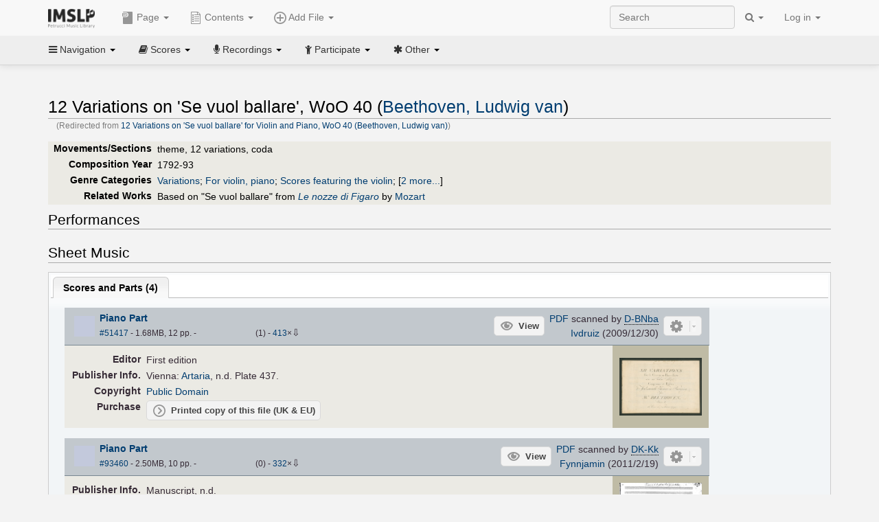

--- FILE ---
content_type: text/html; charset=UTF-8
request_url: https://imslp.org/wiki/12_Variations_on_%27Se_vuol_ballare%27_for_Violin_and_Piano,_WoO_40_(Beethoven,_Ludwig_van)
body_size: 16927
content:
<!DOCTYPE html>
<html lang="en" dir="ltr" class="client-nojs">
<head>
<title>12 Variations on 'Se vuol ballare', WoO 40 (Beethoven, Ludwig van) - IMSLP</title>
<meta charset="UTF-8" />
<meta name="generator" content="MediaWiki 1.18.1" />
<meta http-equiv="X-UA-Compatible" content="IE=edge" />
<meta name="viewport" content="width=device-width, initial-scale=1, maximum-scale=1" />
<link rel="canonical" href="/wiki/12_Variations_on_%27Se_vuol_ballare%27,_WoO_40_(Beethoven,_Ludwig_van)" />
<link rel="apple-touch-icon" sizes="180x180" href="/apple-touch-icon.png" />
<link rel="icon" sizes="192x192" href="/android-touch-icon.png" />
<link rel="shortcut icon" href="/favicon.ico" />
<link rel="search" type="application/opensearchdescription+xml" href="/opensearch_desc.php" title="IMSLP (en)" />
<link rel="EditURI" type="application/rsd+xml" href="//imslp.org/api.php?action=rsd" />
<link rel="copyright" href="http://creativecommons.org/licenses/by-sa/4.0/" />
<link rel="alternate" type="application/atom+xml" title="IMSLP Atom feed" href="/index.php?title=Special:RecentChanges&amp;feed=atom" />
<link rel="stylesheet" href="/load.php?debug=false&amp;lang=en&amp;modules=ext.wikiForum%7Cmediawiki.legacy.commonPrint%2Cshared%7Cskins.bootstrapmediawiki&amp;only=styles&amp;skin=bootstrap-mediawiki&amp;*" />
<link rel="stylesheet" href="/skins/bootstrap-mediawiki/font-awesome/css/font-awesome.min.css" />
<link rel="stylesheet" href="/extensions/Slick/slick.css" />
<link rel="stylesheet" href="/extensions/Slick/slick-theme.css" />
<link rel="stylesheet" href="/extensions/common/jscss/flexigrid.css?22.0" />
<link rel="stylesheet" href="/extensions/common/jscss/IMSLPMisc.css?22.0" />
<link rel="stylesheet" href="/skins/bootstrap-mediawiki/submenu/css/bootstrap-submenu.min.css?303" /><meta name="ResourceLoaderDynamicStyles" content="" />
<link rel="stylesheet" href="/load.php?debug=false&amp;lang=en&amp;modules=site&amp;only=styles&amp;skin=bootstrap-mediawiki&amp;*" />
<style>a:lang(ar),a:lang(ckb),a:lang(fa),a:lang(kk-arab),a:lang(mzn),a:lang(ps),a:lang(ur){text-decoration:none}a.new,#quickbar a.new{color:#ba0000}

/* cache key: imslp_wiki:resourceloader:filter:minify-css:4:c88e2bcd56513749bec09a7e29cb3ffa */</style>
<script src="/load.php?debug=false&amp;lang=en&amp;modules=startup&amp;only=scripts&amp;skin=bootstrap-mediawiki&amp;*"></script>
<script>if(window.mw){
	mw.config.set({"wgCanonicalNamespace": "", "wgCanonicalSpecialPageName": false, "wgNamespaceNumber": 0, "wgPageName": "12_Variations_on_\'Se_vuol_ballare\',_WoO_40_(Beethoven,_Ludwig_van)", "wgTitle": "12 Variations on \'Se vuol ballare\', WoO 40 (Beethoven, Ludwig van)", "wgCurRevisionId": 2930526, "wgArticleId": 13084, "wgIsArticle": true, "wgAction": "view", "wgUserName": null, "wgUserGroups": ["*"], "wgCategories": ["Pieces based on Mozart\'s \'Le nozze di Figaro\'", "Pieces based on operas, operettas and stage works", "Pages with First Editions", "Scores published by Artaria", "Scores from Det Kgl. Bibliotek", "Manuscripts", "Scores from Bayerische Staatsbibliothek", "Pages with items from edition \"Ludwig van Beethovens Werke\"", "Scores published by Breitkopf und Härtel", "Scores", "Beethoven, Ludwig van", "Classical style", "Classical", "Variations", "For violin, piano", "Scores featuring the violin", "Scores featuring the piano", "For 2 players", "Works first published in 1793", "Works first published in the 18th century", "Pages with commercial recordings", "Pages with commercial recordings (Naxos collection)", "Pages with commercial recordings (BnF collection)", "F major"], "wgBreakFrames": false, "wgRestrictionEdit": [], "wgRestrictionMove": [], "wgVectorEnabledModules": {"collapsiblenav": true, "collapsibletabs": true, "editwarning": false, "expandablesearch": false, "footercleanup": false, "sectioneditlinks": false, "simplesearch": true, "experiments": true}, "wgWikiEditorEnabledModules": {"toolbar": true, "dialogs": true, "hidesig": true, "templateEditor": false, "templates": false, "preview": false, "previewDialog": false, "publish": false, "toc": false}, "userIsMember": false});
}
</script><script>if(window.mw){
	mw.loader.load(["mediawiki.page.startup"]);
}
</script>

<script async src='https://www.googletagmanager.com/gtag/js?id=G-4QW4VCTZ4E'></script>
<script>
	window.dataLayer = window.dataLayer || [];
	function gtag(){dataLayer.push(arguments);}
	gtag('js', new Date());
	gtag('config', 'G-4QW4VCTZ4E');
</script>
<script type="text/javascript">
    (function(c,l,a,r,i,t,y){
        c[a]=c[a]||function(){(c[a].q=c[a].q||[]).push(arguments)};
        t=l.createElement(r);t.async=1;t.src="https://www.clarity.ms/tag/"+i;
        y=l.getElementsByTagName(r)[0];y.parentNode.insertBefore(t,y);
    })(window, document, "clarity", "script", "i36pgsjwfo");
</script></head>
<body class="mediawiki ltr sitedir-ltr ns-0 ns-subject page-12_Variations_on_Se_vuol_ballare_WoO_40_Beethoven_Ludwig_van action-view skin-bootstrap-mediawiki">
<script>if(typeof IMSLPMsg=='undefined')IMSLPMsg={};$.extend(IMSLPMsg,{"js-a1":"e-mail address","js-a2":"or","js-a3":"existing IMSLP account name","js-a4":"15","js-b":"e-mail address (required)","js-b1":"E-mail Address","js-c":"IMSLP account name (optional)","js-c1":"IMSLP Account Name","js-d":"Purchase","js-e":"`1 Year`7 `2 Months: $`3.`4 per month, $`5.`6 total.","js-f":"composer category name","js-g":"Please select a composer.","js-h":"Composer category does not exist.","js-i":"Unable to get composer birth year.","js-j":"Composer must have been born more than 10 years ago.","js-k":"Composer: `1, Born: `2, Subscription Period: `3 Years, $`4.`5 total.","js-l":"Invalid e-mail address.","js-m":"No e-mail address provided.","js-n":"No e-mail address or user name provided.","js-o":"This is a `1gift subscription`2.","js-p":"Number of gift subscriptions:","js-q":"Invalid number of gift certificates.","js-r":"Your download will continue in `1 seconds...","js-s":"Click here to continue your download.","js-t":"This user is already a member.  Do you want to continue and add to the membership period?","js-u":"Internal server error.","js-v":"No composer selected.","js-w":"become a member","usegift":"1","pplc":"","unlocknav":"Unlock toolbars","locknav":"Lock toolbars","creditcard":"Credit card","paypal":"PayPal","membdesc":"Membership ($22 per year)","subscribe":"Subscribe","top10below":"Top 10 results below","naxosmoreres":"more results","chgkeyw":"change","naxossearchkey":"Search key:","newfile":"This is a newly submitted file that is available to members only.","memblogin":"<b>Are you a member?  Please <a href=\"\/index.php?title=Special:Userlogin&returnto=`1\">sign in<\/a> to avoid the waiting period.<\/b>","removead":"remove ad","addsheetmusic":"Add Sheet Music","yourownarrangement":"Your Own Arrangement","yourowncomposition":"Your Own Composition","yourownedition":"Your Own Edition","recording":"Recording","addfile":"Add File","addwork":"Add Work","membershipstatus":"Membership status","purchasemembership":"Purchase membership","searchimslpsite":"Search IMSLP site","searchbyimslpindex":"Search by IMSLP index","searchnaxosmusiclibrary":"Search Naxos Music Library","js-cont":"cont.","js-noprevious":"no previous","js-previous":"previous `1","js-nonext":"no next","js-next":"next `1","js-fcs":"Search category...","addscan":"Add Scan","addmanuscript":"Add Manuscript","newcomposition":"New Composition","newarrangement":"New Arrangement","newedition":"New Edition","updatecard":"Update Credit Card","confirmremovecc":"Please confirm credit card removal, all renewing subscriptions will be automatically cancelled.","alipay":"Alipay","dontexpandfileentries":"Don't expand file entries","expandfileentries":"Expand file entries","js-t1":"This user already has a renewing subscription, another subscription cannot be purchased.","js-recur-monthly":"Monthly subscription: $2.99\/mo","js-recur-yearly":"Yearly subscription: $22.00\/yr ($1.83\/mo)","js-pay-bancontact":"Bancontact","js-pay-eps":"eps","js-pay-giropay":"giropay","js-pay-ideal":"iDEAL","js-pay-p24":"Przelewy24","js-pay-sofort":"SOFORT","js-pay-wechat":"WeChat Pay","js-paymentrequiresname":"Please enter your full name to use this payment method:","js-sofortcountry":"Bank account location","js-sofortselecttext":"Select a country","js-paymenttypeyearlyonly":"Only credit cards and Paypal are accepted for a monthly subscription.","membdesc-norecur":"Membership ($`1)","membdesc-monthly":"Membership ($2.99 per month)","app-title":"IMSLP","app-price":"FREE","app-button":"VIEW","app-apple":"On the App Store","app-google":"In Google Play","app-amazon":"On Amazon Appstore","js-promo-year":"1 year","js-promo-years":"`1 years","js-promo-month":"1 month","js-promo-months":"`1 months","js-promo-ptnrbuyamt":"`1 (current balance: `2)","js-promo-codetooshort":"Promo code too short.","js-promo-email":"E-mail","js-promo-customer-email":"Customer e-mail","js-promo-email-required":"E-mail is required.","js-membership-monthly":"Monthly membership: $`1 per month","js-membership-yearly":"Yearly membership: $`1 per year","stripe-membdesc":"Membership ($`1 per year)"});</script><script>IMSLPTOCMsg="Contents";</script>		<div id="adngin-video-0" style="height:0"></div>
		<script src="/skins/bootstrap-mediawiki/submenu/js/bootstrap-submenu.min.js"></script>
		<div class="navbar navbar-default navbar-fixed-top " id="bs-top-navbar" role="navigation">
				<div class="container">
					<!-- .btn-navbar is used as the toggle for collapsed navbar content -->
					<div class="navbar-header">
						<button class="navbar-toggle collapsed" data-toggle="collapse" data-target=".navbar-collapse">
							<span class="sr-only">Toggle navigation</span>
							<span class="icon-bar"></span>
							<span class="icon-bar"></span>
							<span class="icon-bar"></span>
						</button>
														<select id="subnav-select">
								<option selected disabled hidden>Navigation</option><optgroup label=" Navigation"><option value='/wiki/Main_Page'><i class="fa fa-home"></i> Main Page</option><option value='/wiki/Special:RecentChanges'><i class="fa fa-edit"></i> Recent changes</option><option value='/wiki/Special:Random'><i class="fa fa-random"></i> Random page</option></optgroup><optgroup label=" Scores"><option value='/wiki/IMSLP:Difficulty'><i class="fa fa-star"></i> Instrument difficulty</option><option value='/wiki/Category:Composers'><i class="fa fa-pencil"></i> Composers</option><option value='/wiki/Category:People'><i class="fa fa-users"></i> All people</option><option value='/wiki/Category:People_by_nationality'><i class="fa fa-globe"></i> Nationality</option><option value='/wiki/Browse_people_by_time_period'><i class="fa fa-calendar"></i> Time period</option><option value='/wiki/IMSLP:View_Genres'><i class="fa fa-list-ul"></i> Instrumentation/Genre</option><option value='/wiki/Category:Scores_by_publisher'><i class="fa fa-files-o"></i> Publishers</option><option value='/wiki/Category:Works_with_Braille_scores'><i class="fa fa-braille"></i> Braille scores</option></optgroup><optgroup label=" Recordings"><option value='https://imslp.org/index.php?title=Category:People_with_recordings&amp;memberitst=Recordings'><i class="fa fa-pencil"></i> Composers</option><option value='/wiki/Category:Performers'><i class="fa fa-users"></i> Performer name</option><option value='/wiki/Category:Pages_with_commercial_recordings'><i class="fa fa-headphones"></i> Commercial recordings</option></optgroup><optgroup label=" Participate"><option value='/wiki/IMSLP:Contributor_Portal'>Contributor portal</option><option value='' disabled='disabled' class='unclickable'>----</option>
<option value='https://imslp.org/index.php?title=Special:WikiForumNext/recent-discussions//1/4'>Recent discussions</option><option value='https://imslpforums.org'>Forums</option><option value='/wiki/IMSLP:IRC_Access'>Live Chat (IRC)</option><option value='' disabled='disabled' class='unclickable'>----</option>
<option value='/wiki/IMSLP:FAQ'>FAQ</option><option value='/wiki/Help:Contents'>Help</option></optgroup><optgroup label=" Other"><option value='https://imslp.org/index.php?title=Category:Pages_with_parts_for_purchase&amp;simplesubcat=1&amp;launchtab=parts'>Purchase from IMSLP</option><option value='/wiki/IMSLP:Subscriptions'>Purchase membership</option><option value='https://www.paypal.com/cgi-bin/webscr?cmd=_donations&amp;business=payments@imslp.org&amp;item_name=IMSLP+%2F+Petrucci+Music+Library&amp;no_shipping=0&amp;no_note=1&amp;tax=0&amp;currency_code=USD&amp;lc=US&amp;bn=PP-DonationsBF&amp;charset=UTF-8&amp;notify_url=http%3A%2F%2Fimslp.org%2Fimslpscripts%2Fshop%2FPPDonationsIPN.ISCR.php'>Donate</option><option value='/wiki/IMSLP:Site_support'>Supporting IMSLP</option><option value='/wiki/IMSLP:Sponsored_Composers'>Sponsored people</option><option value='' disabled='disabled' class='unclickable'>----</option>
<option value='/wiki/IMSLP:Jobs'>Jobs</option><option value='/wiki/IMSLP:About'>About</option><option value='' disabled='disabled' class='unclickable'>----</option>
<option value='/wiki/IMSLP:Select_Language'>Select language</option><option value='/wiki/Special:Upload'>Upload picture</option><option value='/wiki/IMSLP:Sitemap'>Sitemap</option><option value='/wiki/IMSLP:Privacy_policy'>Privacy policy</option><option value='/wiki/IMSLP:General_disclaimer'>Disclaimers</option></optgroup>								</select>
														<a class="navbar-brand" href="/wiki/Main_Page" title="IMSLP"><img src='/imslp.png' alt='Logo'/></a>
					</div>

					<div class="collapse navbar-collapse" id="bs-mobile-nav">					<ul class="nav navbar-nav" id="page-dropdown"><li class="dropdown"><a class="dropdown-toggle nddm" data-toggle="dropdown"><span class="icon icon11"></span> Page <b class="caret"></b></a><ul class="dropdown-menu "><li ><a href="/wiki/12_Variations_on_%27Se_vuol_ballare%27,_WoO_40_(Beethoven,_Ludwig_van)" class='nddm selected'><i class="fa fa-file"></i> Page</a><li ><a href="/index.php?title=Special:WikiForum&amp;forum=1&amp;page_assoc=12+Variations+on+%27Se+vuol+ballare%27%2C+WoO+40+%28Beethoven%2C+Ludwig+van%29" class='nddm '><i class="fa fa-comment"></i> Discuss this piece (0)</a><li ><a href="https://imslpforums.org/viewforum.php?f=37" class='nddm '><i class="fa fa-bug"></i> Report issue</a><li ><a href="/index.php?title=12_Variations_on_%27Se_vuol_ballare%27,_WoO_40_(Beethoven,_Ludwig_van)&amp;action=edit" class='nddm '><i class="fa fa-file-code-o"></i> View source</a><li ><a href="/index.php?title=12_Variations_on_%27Se_vuol_ballare%27,_WoO_40_(Beethoven,_Ludwig_van)&amp;action=history" class='nddm '><i class="fa fa-clock-o"></i> History</a><li class='divider'></li>
<li ><a href="/wiki/Special:WhatLinksHere/12_Variations_on_%27Se_vuol_ballare%27,_WoO_40_(Beethoven,_Ludwig_van)" class='nddm '><i class="fa fa-link"></i> What links here</a><li ><a href="/wiki/Special:RecentChangesLinked/12_Variations_on_%27Se_vuol_ballare%27,_WoO_40_(Beethoven,_Ludwig_van)" class='nddm '><i class="fa fa-arrows-h"></i> Related changes</a><li ><a href="/index.php?title=12_Variations_on_%27Se_vuol_ballare%27,_WoO_40_(Beethoven,_Ludwig_van)&amp;printable=yes" class='nddm '><i class="fa fa-print"></i> Printable version</a><li ><a href="/index.php?title=12_Variations_on_%27Se_vuol_ballare%27,_WoO_40_(Beethoven,_Ludwig_van)&amp;oldid=2930526" class='nddm '><i class="fa fa-anchor"></i> Permanent link</a></ul></li></ul><ul class="nav navbar-nav"><li class="dropdown"><a class="dropdown-toggle nddm" data-toggle="dropdown" data-submenu><span class="icon icon3"></span> Add File <b class="caret"></b></a><ul class="dropdown-menu "><li class="dropdown-submenu"><a class="nddm"><span class="icon icon135"></span> Add Scan</b></a><ul class="dropdown-menu "><span id='wpdd_addscan'></span></ul></li><li class="dropdown-submenu"><a class="nddm"><span class="icon icon145"></span> Add Manuscript</b></a><ul class="dropdown-menu "><span id='wpdd_addmanu'></span></ul></li><li class="dropdown-submenu"><a class="nddm"><span class="icon icon144"></span> New Composition</b></a><ul class="dropdown-menu "><span id='wpdd_addnewcomp'></span></ul></li><li class="dropdown-submenu"><a class="nddm"><span class="icon icon155"></span> New Arrangement</b></a><ul class="dropdown-menu "><span id='wpdd_addnewarr'></span></ul></li><li class="dropdown-submenu"><a class="nddm"><span class="icon icon164"></span> New Edition</b></a><ul class="dropdown-menu "><span id='wpdd_addnewed'></span></ul></li><li class="dropdown-submenu"><a class="nddm"><span class="icon icon129"></span> Recording</b></a><ul class="dropdown-menu "><span id='wpdd_addrec'></span></ul></li></ul></li>						</ul>					<ul class="nav navbar-nav navbar-right" id="logindd">
						<li class="dropdown"><a class="dropdown-toggle nddm" data-toggle="dropdown">Log in <b class="caret"></b></a><ul class="dropdown-menu "><li ><a href="/index.php?title=Special:UserLogin&amp;returnto=12%20Variations%20on%20%27Se%20vuol%20ballare%27%2C%20WoO%2040%20%28Beethoven%2C%20Ludwig%20van%29" class='nddm '><i class="fa fa-sign-in"></i> Log in</a><li ><a onclick='return false;' class='nddm navbarlockitem'>navbarlockitem</a><li ><a onclick='return false;' class='nddm navbarexpfileent'>navbarexpfileent</a></ul></li>					</ul><ul class="nav navbar-nav navbar-right"><li class="dropdown"><a class="dropdown-toggle nddm" data-toggle="dropdown"><i class="fa fa-search" id="imslp-search-icon"></i> <b class="caret"></b></a><ul class="dropdown-menu nopullup"><li ><a onclick='return changeSearch(1);' class='nddm '><i class="fa fa-search"></i> Search IMSLP site</a><li ><a onclick='return changeSearch(2);' class='nddm '><i class="fa fa-hashtag"></i> Search by IMSLP index</a></ul></li>					</ul><form class="navbar-search navbar-form navbar-right" onsubmit="return doSearch();">
						<div>
							<input class="form-control" placeholder="Search" title="Search [ctrl-option-f]" accesskey="f" id="searchInput" autocomplete="off">
						</div>
					</form>
					</div>
				</div>
		</div><!-- topbar -->
					<div class="subnav subnav-fixed" id="bs-top-subnav">
				<div class="container">
					<ul class="nav nav-pills">
					<li class="dropdown"><a class="dropdown-toggle nddm" data-toggle="dropdown"><i class="fa fa-bars"></i> Navigation <b class="caret"></b></a><ul class="dropdown-menu "><li ><a href="/wiki/Main_Page" class='nddm '><i class="fa fa-home"></i> Main Page</a><li ><a href="/wiki/Special:RecentChanges" class='nddm '><i class="fa fa-edit"></i> Recent changes</a><li ><a href="/wiki/Special:Random" class='nddm '><i class="fa fa-random"></i> Random page</a></ul></li><li class="dropdown"><a class="dropdown-toggle nddm" data-toggle="dropdown"><i class="fa fa-book"></i> Scores <b class="caret"></b></a><ul class="dropdown-menu "><li ><a href="/wiki/IMSLP:Difficulty" class='nddm '><i class="fa fa-star"></i> Instrument difficulty</a><li ><a href="/wiki/Category:Composers" class='nddm '><i class="fa fa-pencil"></i> Composers</a><li ><a href="/wiki/Category:People" class='nddm '><i class="fa fa-users"></i> All people</a><li ><a href="/wiki/Category:People_by_nationality" class='nddm '><i class="fa fa-globe"></i> Nationality</a><li ><a href="/wiki/Browse_people_by_time_period" class='nddm '><i class="fa fa-calendar"></i> Time period</a><li ><a href="/wiki/IMSLP:View_Genres" class='nddm '><i class="fa fa-list-ul"></i> Instrumentation/Genre</a><li ><a href="/wiki/Category:Scores_by_publisher" class='nddm '><i class="fa fa-files-o"></i> Publishers</a><li ><a href="/wiki/Category:Works_with_Braille_scores" class='nddm '><i class="fa fa-braille"></i> Braille scores</a></ul></li><li class="dropdown"><a class="dropdown-toggle nddm" data-toggle="dropdown"><i class="fa fa-microphone"></i> Recordings <b class="caret"></b></a><ul class="dropdown-menu "><li ><a href="https://imslp.org/index.php?title=Category:People_with_recordings&amp;memberitst=Recordings" class='nddm '><i class="fa fa-pencil"></i> Composers</a><li ><a href="/wiki/Category:Performers" class='nddm '><i class="fa fa-users"></i> Performer name</a><li ><a href="/wiki/Category:Pages_with_commercial_recordings" class='nddm '><i class="fa fa-headphones"></i> Commercial recordings</a></ul></li><li class="dropdown"><a class="dropdown-toggle nddm" data-toggle="dropdown"><i class="fa fa-child"></i> Participate <b class="caret"></b></a><ul class="dropdown-menu "><li ><a href="/wiki/IMSLP:Contributor_Portal" class='nddm '>Contributor portal</a><li class='divider'></li>
<li ><a href="https://imslp.org/index.php?title=Special:WikiForumNext/recent-discussions//1/4" class='nddm '>Recent discussions</a><li ><a href="https://imslpforums.org" class='nddm '>Forums</a><li ><a href="/wiki/IMSLP:IRC_Access" class='nddm '>Live Chat (IRC)</a><li class='divider'></li>
<li ><a href="/wiki/IMSLP:FAQ" class='nddm '>FAQ</a><li ><a href="/wiki/Help:Contents" class='nddm '>Help</a></ul></li><li class="dropdown"><a class="dropdown-toggle nddm" data-toggle="dropdown"><i class="fa fa-asterisk"></i> Other <b class="caret"></b></a><ul class="dropdown-menu "><li ><a href="https://imslp.org/index.php?title=Category:Pages_with_parts_for_purchase&amp;simplesubcat=1&amp;launchtab=parts" class='nddm '>Purchase from IMSLP</a><li ><a href="/wiki/IMSLP:Subscriptions" class='nddm '>Purchase membership</a><li ><a href="https://www.paypal.com/cgi-bin/webscr?cmd=_donations&amp;business=payments@imslp.org&amp;item_name=IMSLP+%2F+Petrucci+Music+Library&amp;no_shipping=0&amp;no_note=1&amp;tax=0&amp;currency_code=USD&amp;lc=US&amp;bn=PP-DonationsBF&amp;charset=UTF-8&amp;notify_url=http%3A%2F%2Fimslp.org%2Fimslpscripts%2Fshop%2FPPDonationsIPN.ISCR.php" class='nddm '>Donate</a><li ><a href="/wiki/IMSLP:Site_support" class='nddm '>Supporting IMSLP</a><li ><a href="/wiki/IMSLP:Sponsored_Composers" class='nddm '>Sponsored people</a><li class='divider'></li>
<li ><a href="/wiki/IMSLP:Jobs" class='nddm '>Jobs</a><li ><a href="/wiki/IMSLP:About" class='nddm '>About</a><li class='divider'></li>
<li ><a href="/wiki/IMSLP:Select_Language" class='nddm '>Select language</a><li ><a href="/wiki/Special:Upload" class='nddm '>Upload picture</a><li ><a href="/wiki/IMSLP:Sitemap" class='nddm '>Sitemap</a><li ><a href="/wiki/IMSLP:Privacy_policy" class='nddm '>Privacy policy</a><li ><a href="/wiki/IMSLP:General_disclaimer" class='nddm '>Disclaimers</a></ul></li>					</ul>
				</div>
			</div>
					<div id="wiki-outer-body">
			<div id="wiki-body" class="container">
				<div id="adngin-top-0"></div><br />								<span id='mw-js-message-wrapper'></span>
												
				<h1 id="firstHeading" class="firstHeading pagetitle page-header">
					12 Variations on 'Se vuol ballare', WoO 40 (Beethoven, Ludwig van)				</h1>	

				<div class="body"><div id="contentSub">(Redirected from <a href="/index.php?title=12_Variations_on_%27Se_vuol_ballare%27_for_Violin_and_Piano,_WoO_40_(Beethoven,_Ludwig_van)&amp;redirect=no" title="12 Variations on 'Se vuol ballare' for Violin and Piano, WoO 40 (Beethoven, Ludwig van)">12 Variations on 'Se vuol ballare' for Violin and Piano, WoO 40 (Beethoven, Ludwig van)</a>)</div><div lang="en" dir="ltr" class="mw-content-ltr"><div class="wp_header">
<table>
<table>

<tr>
<th><span class="mh555">Movements/Sections</span><span class="ms555">Mov'ts/Sec's</span>
</th>
<td>theme, 12 variations, coda
</td></tr>
<tr>
<th>Composition Year
</th>
<td>1792-93
</td></tr>
<tr>
<th>Genre Categories<span class="addpagetag mh555"></span>
</th>
<td><span class="plainlinks"><a rel="nofollow" class="external text" href="https://imslp.org/index.php?title=Category:Variations&amp;transclude=Template:Catintro">Variations</a></span>; <span class="plainlinks"><a rel="nofollow" class="external text" href="https://imslp.org/index.php?title=Category:For_violin%2C_piano&amp;transclude=Template:Catintro">For violin, piano</a></span>; <span class="plainlinks"><a rel="nofollow" class="external text" href="https://imslp.org/index.php?title=Category:Scores_featuring_the_violin&amp;transclude=Template:Catintro">Scores featuring the violin</a></span>; <span class="expandline" title="2 more..."><span class="plainlinks"><a rel="nofollow" class="external text" href="https://imslp.org/index.php?title=Category:Scores_featuring_the_piano&amp;transclude=Template:Catintro">Scores featuring the piano</a></span>; <span class="plainlinks"><a rel="nofollow" class="external text" href="https://imslp.org/index.php?title=Category:For_2_players&amp;transclude=Template:Catintro">For 2 players</a></span></span>
</td></tr>
<tr>
<th>Related Works
</th>
<td>Based on "Se vuol ballare" from <i><a href="/wiki/Le_nozze_di_Figaro,_K.492_(Mozart,_Wolfgang_Amadeus)" title="Le nozze di Figaro, K.492 (Mozart, Wolfgang Amadeus)">Le nozze di Figaro</a></i> by <a href="/wiki/Category:Mozart,_Wolfgang_Amadeus" title="Category:Mozart, Wolfgang Amadeus">Mozart</a>
</td></tr></table>
<tr><td></td></tr></table><div style="display:none"><script>JGINITadjhead={"type":1,"worktitle":"12 Variations on 'Se vuol ballare', WoO 40","composer":"Beethoven, Ludwig van","comphref":"\/wiki\/Category:Beethoven,_Ludwig_van"};JGINITsearchbars={};JGWPPBdefault={"cd":false,"score":false,"amarec":"variations on 'se vuol ballare'","itunes":"variations on 'se vuol ballare'","composer":"beethoven","scorekeywords":"variations on 'se vuol ballare'","pelink":false,"scoreopts":[],"isbn":false};JGBSPartsnum=0;JGBSAccompnum=0;JGCommRec=[{"aid":84853,"tit":"Beethoven Explored, Vol. 1","img":"https:\/\/cdn.imslp.org\/naxoscache.php?pool=hires&file=MSVCD2003.jpg","art":"Peter Sheppard Sk\u00e6rved (other)","trs":[{"dsc":"Variations in F Major on \"Se vuol ballare\" from Le nozze di Figaro, WoO 40: Thema: Allegretto","dur":41,"url":"gW5pWBXsIsQnozT87\/d5BCInXr+eSPTcPNAWDF7A2dIKqbCM+ncxUcmLE9GDGLLTVlh\/jmq1stuzzMfhHa7rYQ35ZPsY7dCDswThgL+yIwc="},{"dsc":"Variations in F Major on \"Se vuol ballare\" from Le nozze di Figaro, WoO 40: Variation 1: Sempre dolce","dur":37,"url":"gW5pWBXsIsQnozT87\/d5BCInXr+eSPTcPNAWDF7A2dIKqbCM+ncxUcmLE9GDGLLTVlh\/jmq1stuzzMfhHa7rYXdbXi\/6B2vXG2qWbIkPJp8="},{"dsc":"Variations in F Major on \"Se vuol ballare\" from Le nozze di Figaro, WoO 40: Variation 2: Sempre staccato","dur":42,"url":"gW5pWBXsIsQnozT87\/d5BCInXr+eSPTcPNAWDF7A2dIKqbCM+ncxUcmLE9GDGLLTVlh\/jmq1stuzzMfhHa7rYUcsyhk4kK3B4FI1lHU69M8="},{"dsc":"Variations in F Major on \"Se vuol ballare\" from Le nozze di Figaro, WoO 40: Variation 3: Sempre piano e legato","dur":43,"url":"gW5pWBXsIsQnozT87\/d5BCInXr+eSPTcPNAWDF7A2dIKqbCM+ncxUcmLE9GDGLLTVlh\/jmq1stuzzMfhHa7rYUqGn\/QwsXKKyntWUNlHuFA="},{"dsc":"Variations in F Major on \"Se vuol ballare\" from Le nozze di Figaro, WoO 40: Variation 4","dur":40,"url":"gW5pWBXsIsQnozT87\/d5BCInXr+eSPTcPNAWDF7A2dIKqbCM+ncxUcmLE9GDGLLTVlh\/jmq1stuzzMfhHa7rYQHz0qwgi0QhF3rgxPyCC0U="},{"dsc":"Variations in F Major on \"Se vuol ballare\" from Le nozze di Figaro, WoO 40: Variation 5","dur":47,"url":"gW5pWBXsIsQnozT87\/d5BCInXr+eSPTcPNAWDF7A2dIKqbCM+ncxUcmLE9GDGLLTVlh\/jmq1stuzzMfhHa7rYe2DfSEw5O9E9xyVi\/G3Z\/k="},{"dsc":"Variations in F Major on \"Se vuol ballare\" from Le nozze di Figaro, WoO 40: Variation 6: Espressivo - Sostenuto","dur":52,"url":"gW5pWBXsIsQnozT87\/d5BCInXr+eSPTcPNAWDF7A2dIKqbCM+ncxUcmLE9GDGLLTVlh\/jmq1stuzzMfhHa7rYbWID+qLSkaRaIfzXSVJTjk="},{"dsc":"Variations in F Major on \"Se vuol ballare\" from Le nozze di Figaro, WoO 40: Variation 7: Espressivo - Sempre sostenuto","dur":47,"url":"gW5pWBXsIsQnozT87\/d5BCInXr+eSPTcPNAWDF7A2dIKqbCM+ncxUcmLE9GDGLLTVlh\/jmq1stuzzMfhHa7rYU77w2AjGziVU4uwmlbJs4M="},{"dsc":"Variations in F Major on \"Se vuol ballare\" from Le nozze di Figaro, WoO 40: Variation 8: Sempre dolce","dur":53,"url":"gW5pWBXsIsQnozT87\/d5BCInXr+eSPTcPNAWDF7A2dIKqbCM+ncxUcmLE9GDGLLTVlh\/jmq1stuzzMfhHa7rYUynssDTXlFFjDYlIzTiqEs="},{"dsc":"Variations in F Major on \"Se vuol ballare\" from Le nozze di Figaro, WoO 40: Variation 9","dur":47,"url":"gW5pWBXsIsQnozT87\/d5BCInXr+eSPTcPNAWDF7A2dIKqbCM+ncxUcmLE9GDGLLTVlh\/jmq1stuzzMfhHa7rYcB2w63oo1W5CXFGDSY7sZs="},{"dsc":"Variations in F Major on \"Se vuol ballare\" from Le nozze di Figaro, WoO 40: Variation 10: Sempre dolce","dur":43,"url":"gW5pWBXsIsQnozT87\/d5BCInXr+eSPTcPNAWDF7A2dIKqbCM+ncxUcmLE9GDGLLTVlh\/jmq1stuzzMfhHa7rYT0wKf6u2lOmlE8E\/q3+bdc="},{"dsc":"Variations in F Major on \"Se vuol ballare\" from Le nozze di Figaro, WoO 40: Variation 11","dur":42,"url":"gW5pWBXsIsQnozT87\/d5BCInXr+eSPTcPNAWDF7A2dIKqbCM+ncxUcmLE9GDGLLTVlh\/jmq1stuzzMfhHa7rYZajQs1kYj0PB4UbY\/\/YeXI="},{"dsc":"Variations in F Major on \"Se vuol ballare\" from Le nozze di Figaro, WoO 40: Variation 12","dur":41,"url":"gW5pWBXsIsQnozT87\/d5BCInXr+eSPTcPNAWDF7A2dIKqbCM+ncxUcmLE9GDGLLTVlh\/jmq1stuzzMfhHa7rYccZlN7qHj5\/cTKpLCtn97Y="},{"dsc":"Variations in F Major on \"Se vuol ballare\" from Le nozze di Figaro, WoO 40: Coda","dur":93,"url":"gW5pWBXsIsQnozT87\/d5BCInXr+eSPTcPNAWDF7A2dIKqbCM+ncxUcmLE9GDGLLTVlh\/jmq1stuzzMfhHa7rYUcTEEiSj+M+1ibYxfvnoSI="}],"smi":"https:\/\/cdn.imslp.org\/naxoscache.php?pool=others&file=MSVCD2003.gif"},{"aid":67531,"tit":"Violin Recital: Madroszkiewicz, Joanna - MOZART, W.A. \/ SARASATE, P. de \/ BEETHOVEN, L. van (Hommage \u00e0 Mozart)","img":"https:\/\/cdn.imslp.org\/naxoscache.php?pool=hires&file=Gramola98751.jpg","art":"Joanna Madroszkiewicz (violin), Barbara Moser (piano)","trs":[{"dsc":"12 Variations on Se vuol ballare from Mozart's Le nozze di Figaro, WoO 40: Thema: Allegretto","dur":37,"url":"gW5pWBXsIsQnozT87\/d5BFGI+6l2iZnYNp2tymApqnsx605zCUek3t3zQV5WMnN4onZGDK7vJp6eP0oGF2HApA=="},{"dsc":"12 Variations on Se vuol ballare from Mozart's Le nozze di Figaro, WoO 40: Variation 1: Sempre dolce","dur":35,"url":"gW5pWBXsIsQnozT87\/d5BFGI+6l2iZnYNp2tymApqnsx605zCUek3t3zQV5WMnN4zHWy8\/CMYZqAC8IJOlaBKg=="},{"dsc":"12 Variations on Se vuol ballare from Mozart's Le nozze di Figaro, WoO 40: Variation 2: Sempre staccato","dur":37,"url":"gW5pWBXsIsQnozT87\/d5BFGI+6l2iZnYNp2tymApqnsx605zCUek3t3zQV5WMnN40WHPpxDWOh7Nn3zl+xPNnw=="},{"dsc":"12 Variations on Se vuol ballare from Mozart's Le nozze di Figaro, WoO 40: Variation 3: Sempre piano e legato","dur":40,"url":"gW5pWBXsIsQnozT87\/d5BFGI+6l2iZnYNp2tymApqnsx605zCUek3t3zQV5WMnN40Cl3FkwdI9ki0L3vLkx0Rg=="},{"dsc":"12 Variations on Se vuol ballare from Mozart's Le nozze di Figaro, WoO 40: Variation 4","dur":37,"url":"gW5pWBXsIsQnozT87\/d5BFGI+6l2iZnYNp2tymApqnsx605zCUek3t3zQV5WMnN4PB55MqggjjS+iqkSl5MRmg=="},{"dsc":"12 Variations on Se vuol ballare from Mozart's Le nozze di Figaro, WoO 40: Variation 5","dur":38,"url":"gW5pWBXsIsQnozT87\/d5BFGI+6l2iZnYNp2tymApqnsx605zCUek3t3zQV5WMnN4bG5b7ibUYOvI\/uo3X22iqg=="},{"dsc":"12 Variations on Se vuol ballare from Mozart's Le nozze di Figaro, WoO 40: Variation 6: Espressivo - Sostenuto","dur":52,"url":"gW5pWBXsIsQnozT87\/d5BFGI+6l2iZnYNp2tymApqnsx605zCUek3t3zQV5WMnN4JI4p0a+UuLCc1EewzCZhBA=="},{"dsc":"12 Variations on Se vuol ballare from Mozart's Le nozze di Figaro, WoO 40: Variation 7: Espressivo - Sempre sostenuto","dur":53,"url":"gW5pWBXsIsQnozT87\/d5BFGI+6l2iZnYNp2tymApqnsx605zCUek3t3zQV5WMnN4c8Q9bioRe+HnIJsYXyImxg=="},{"dsc":"12 Variations on Se vuol ballare from Mozart's Le nozze di Figaro, WoO 40: Variation 8: Sempre dolce","dur":40,"url":"gW5pWBXsIsQnozT87\/d5BFGI+6l2iZnYNp2tymApqnsx605zCUek3t3zQV5WMnN4dQUFFGljDSkvzFBbK19B7Q=="},{"dsc":"12 Variations on Se vuol ballare from Mozart's Le nozze di Figaro, WoO 40: Variation 9","dur":44,"url":"gW5pWBXsIsQnozT87\/d5BFGI+6l2iZnYNp2tymApqnsx605zCUek3t3zQV5WMnN4CrcYtjcmV0m+X8Asr7impQ=="},{"dsc":"12 Variations on Se vuol ballare from Mozart's Le nozze di Figaro, WoO 40: Variation 10: Sempre dolce","dur":35,"url":"gW5pWBXsIsQnozT87\/d5BFGI+6l2iZnYNp2tymApqnsx605zCUek3t3zQV5WMnN4mDQ\/3e6j9Tu52mzhD0vWSQ=="},{"dsc":"12 Variations on Se vuol ballare from Mozart's Le nozze di Figaro, WoO 40: Variation 11","dur":37,"url":"gW5pWBXsIsQnozT87\/d5BFGI+6l2iZnYNp2tymApqnsx605zCUek3t3zQV5WMnN4K4Yvx\/ch\/wl2VxZ3s7l8rQ=="},{"dsc":"12 Variations on Se vuol ballare from Mozart's Le nozze di Figaro, WoO 40: Variation 12","dur":36,"url":"gW5pWBXsIsQnozT87\/d5BFGI+6l2iZnYNp2tymApqnsx605zCUek3t3zQV5WMnN4Fne4bU1aTIXoTwN\/sk1o\/A=="},{"dsc":"12 Variations on Se vuol ballare from Mozart's Le nozze di Figaro, WoO 40: Coda","dur":97,"url":"gW5pWBXsIsQnozT87\/d5BFGI+6l2iZnYNp2tymApqnsx605zCUek3t3zQV5WMnN48Tw+Pz+X1IxVhxlBmwiG2g=="}],"smi":"https:\/\/cdn.imslp.org\/naxoscache.php?pool=others&file=Gramola98751.gif","bkl":"https:\/\/stor.imslp.org\/naxos\/booklets\/booklet-Gramola98751.pdf"},{"aid":79824,"tit":"BEETHOVEN, L. van: Edition (Complete), Vol. 2 (Rampal, Veyron-Lacroix, J. Berg, D. Barnes, Weimar Staatskapelle Chamber Orchestra, B\u00e4tzel)","img":"https:\/\/cdn.imslp.org\/naxoscache.php?pool=hires&file=BC95663.jpg","art":"Peter Glatte (violin), Eva Ander (piano)","trs":[{"dsc":"12 Variations on Se vuol ballare from Mozart's Le nozze di Figaro, WoO 40","dur":584,"url":"gW5pWBXsIsQnozT87\/d5BFGI+6l2iZnYNp2tymApqntoW3wP246D4rQ+JmT7KnMYozdLs2u3bh5GY4EZppTSzw=="}],"smi":"https:\/\/cdn.imslp.org\/naxoscache.php?pool=others&file=BC95663.gif"},{"aid":67771,"tit":"BEETHOVEN, L. van: Violin Sonatas, Vol. 3 - Nos. 4 and 5 \/ 12 Variations on Se vuol ballare (Irnberger, Korstick)","img":"https:\/\/cdn.imslp.org\/naxoscache.php?pool=hires&file=Gramola99052.jpg","art":"Thomas Albertus Irnberger (violin), Michael Korstick (piano)","trs":[{"dsc":"12 Variations on Se vuol ballare from Mozart's Le nozze di Figaro, WoO 40","dur":569,"url":"gW5pWBXsIsQnozT87\/d5BFGI+6l2iZnYNp2tymApqnu70NEAFcraeuMOtVTKj0R9vZ5vRTBtbnCH4tMA89o81Q=="}],"smi":"https:\/\/cdn.imslp.org\/naxoscache.php?pool=others&file=Gramola99052.gif","bkl":"https:\/\/stor.imslp.org\/naxos\/booklets\/booklet-Gramola99052.pdf"},{"aid":64105,"tit":"BEETHOVEN: Violin Sonatas - Historic and Modern Instruments in Comparison","img":"https:\/\/cdn.imslp.org\/naxoscache.php?pool=hires&file=CD98.462.jpg","art":"","trs":[{"dsc":"Variations in F Major on Se vuol ballare from Le nozze di Figaro, WoO 40: Allegretto: Variations in F Major on 'Se vuol ballare' from Le nozze di Figaro, WoO 40: Allegretto","dur":689,"url":"gW5pWBXsIsQnozT87\/d5BFGI+6l2iZnYNp2tymApqnvnK4kvqMMzPHfIdElOIfuVPICJRR01fa4Z88Sc4gLz5w=="}],"smi":"https:\/\/cdn.imslp.org\/naxoscache.php?pool=others&file=CD98.462.gif"},{"aid":64105,"tit":"BEETHOVEN: Violin Sonatas - Historic and Modern Instruments in Comparison","img":"https:\/\/cdn.imslp.org\/naxoscache.php?pool=hires&file=CD98.462.jpg","art":"","trs":[{"dsc":"Variations in F Major on Se vuol ballare from Le nozze di Figaro, WoO 40: Variations in F Major on 'Se vuol ballare' from Le nozze di Figaro, WoO 40","dur":704,"url":"gW5pWBXsIsQnozT87\/d5BFGI+6l2iZnYNp2tymApqnvnK4kvqMMzPHfIdElOIfuV+9Qmm1MC659WcU0ieI5F7Q=="}],"smi":"https:\/\/cdn.imslp.org\/naxoscache.php?pool=others&file=CD98.462.gif"},{"aid":49453,"tit":"BEETHOVEN: Violin Sonatas Opp. 23 and 96 \/ 12 Variations","img":"https:\/\/cdn.imslp.org\/naxoscache.php?pool=hires&file=8.550285.jpg","art":"Takako Nishizaki (violin), Jen\u0151 Jand\u00f3 (piano)","trs":[{"dsc":"12 Variations on \"Se vuol ballare\" from Mozart's opera \"Le nozze di Figaro\", WoO 40","dur":671,"url":"gW5pWBXsIsQnozT87\/d5BFGI+6l2iZnYNp2tymApqntE9jOUYr69rg+En3VvBvN3f+VzmATf2+lkcP1kU9jYPQ=="}],"smi":"https:\/\/cdn.imslp.org\/naxoscache.php?pool=others&file=8.550285.gif","bkl":"https:\/\/stor.imslp.org\/naxos\/booklets\/booklet-8.550285.pdf"},{"aid":42319,"tit":"Beethoven: Works for Violin and Piano","img":"http:\/\/petruccimusiclibrary.ca\/all\/12148-bpt6k8808252f\/coverimage.jpg","art":"Aaron Rosand, Eileen Flissler","trs":[{"dsc":"12 Variations On \"Se vuol ballare\" from \"Le nozze di Figaro\", WoO 40","dur":653,"url":"\/t5nIOy4wjYbGsoUY3ZgzizLZNPz6OTU1\/hbvSVgvgSlpehkXzOu+aw5bnRmvMauEbIfj2wDjrip0pH1UkAgNwvT\/vDk6868Dn4iQlvNsKh5CpZ4Gdq\/9uJ+SJ5hWsTTL0YBAI\/yJkgydifxeujDJ3Ey1uX7JjdAdURE0Zy12mMQGugCSinvYRsQBjJ1W+aVX8dtyhURIiSenBIiPNUTZ5ZYFJMMfEc\/HPVbuPl3Huo97MLsUBx4jhXnwKqYYa7B"}],"usb":1}];JGaskdonation=0;JGFileTools={"51417":{"010-EXPTS":{"icon":55,"label":"Extract parts","onclick":"http:\/\/partifi.org\/?imslp=51417"},"019-SIMILAR":{"icon":6,"label":"Find similar scores","onclick":"https:\/\/www.peachnote.com\/similarity.html?scoreId=IMSLP51417"},"021-UKPR":{"icon":153,"label":"Order a printed copy","onclick":"https:\/\/www.musicprinting.co.uk\/search?q=51417"},"022-PROCFILE":{"admin":true,"icon":196,"label":"Reprocess PDF (Success\/MassProc)","onclick":"\/wiki\/Special:ADT\/resetpdfproc\/51417\/0"},"023-PROCFILE":{"icon":177,"label":"Download processed PDF","onclick":"\/wiki\/Special:GM\/getprocdpdf\/51417"},"025-MANUALPROC":{"admin":true,"icon":196,"label":"Manual PDF processing","onclick":"\/wiki\/Special:GM\/redirecttopdfproc\/51417"},"025-PERMLINK":{"icon":119,"label":"File permlink","onclick":{"type":"prompt","text":"Permlink to file (copy text below)","value":"https:\/\/imslp.org\/wiki\/Special:ReverseLookup\/51417"}},"030-DISCFILE":{"icon":42,"label":"Discuss this file (0)","onclick":"\/index.php?title=Special:WikiForum&writethread=1&page_assoc=12+Variations+on+%27Se+vuol+ballare%27%2C+WoO+40+%28Beethoven%2C+Ludwig+van%29&frmTitle=IMSLP+%2351417"},"050-EXTRACTTAG":{"admin":true,"label":"Mark extracts","onclick":"*() => IMSLPDialogs.create( 'extracttag', {\"imslpId\":51417,\"description\":\"Piano Part\"})"}},"93460":{"010-EXPTS":{"icon":55,"label":"Extract parts","onclick":"http:\/\/partifi.org\/?imslp=93460"},"019-SIMILAR":{"icon":6,"label":"Find similar scores","onclick":"https:\/\/www.peachnote.com\/similarity.html?scoreId=IMSLP93460"},"022-PROCFILE":{"admin":true,"icon":196,"label":"Reprocess PDF (NotInitialized)","onclick":"\/wiki\/Special:ADT\/resetpdfproc\/93460\/0"},"025-MANUALPROC":{"admin":true,"icon":196,"label":"Manual PDF processing","onclick":"\/wiki\/Special:GM\/redirecttopdfproc\/93460"},"025-PERMLINK":{"icon":119,"label":"File permlink","onclick":{"type":"prompt","text":"Permlink to file (copy text below)","value":"https:\/\/imslp.org\/wiki\/Special:ReverseLookup\/93460"}},"030-DISCFILE":{"icon":42,"label":"Discuss this file (0)","onclick":"\/index.php?title=Special:WikiForum&writethread=1&page_assoc=12+Variations+on+%27Se+vuol+ballare%27%2C+WoO+40+%28Beethoven%2C+Ludwig+van%29&frmTitle=IMSLP+%2393460"},"050-EXTRACTTAG":{"admin":true,"label":"Mark extracts","onclick":"*() => IMSLPDialogs.create( 'extracttag', {\"imslpId\":93460,\"description\":\"Piano Part\"})"}},"52027":{"010-EXPTS":{"icon":55,"label":"Extract parts","onclick":"http:\/\/partifi.org\/?imslp=52027"},"015-ZIPFILE":{"icon":52,"label":"Download 2 files as ZIP file","onclick":"https:\/\/imslp.org\/wiki\/Special:ZIPFile\/52027\/5407\/e440"},"019-SIMILAR":{"icon":6,"label":"Find similar scores","onclick":"https:\/\/www.peachnote.com\/similarity.html?scoreId=IMSLP52027"},"021-UKPR":{"icon":153,"label":"Order a printed copy","onclick":"https:\/\/www.musicprinting.co.uk\/search?q=52027"},"022-PROCFILE":{"admin":true,"icon":196,"label":"Reprocess PDF (Success\/MassProc)","onclick":"\/wiki\/Special:ADT\/resetpdfproc\/52027\/0"},"023-PROCFILE":{"icon":177,"label":"Download processed PDF","onclick":"\/wiki\/Special:GM\/getprocdpdf\/52027"},"025-MANUALPROC":{"admin":true,"icon":196,"label":"Manual PDF processing","onclick":"\/wiki\/Special:GM\/redirecttopdfproc\/52027"},"025-PERMLINK":{"icon":119,"label":"File permlink","onclick":{"type":"prompt","text":"Permlink to file (copy text below)","value":"https:\/\/imslp.org\/wiki\/Special:ReverseLookup\/52027"}},"030-DISCFILE":{"icon":42,"label":"Discuss this file (0)","onclick":"\/index.php?title=Special:WikiForum&writethread=1&page_assoc=12+Variations+on+%27Se+vuol+ballare%27%2C+WoO+40+%28Beethoven%2C+Ludwig+van%29&frmTitle=IMSLP+%2352027"},"050-EXTRACTTAG":{"admin":true,"label":"Mark extracts","onclick":"*() => IMSLPDialogs.create( 'extracttag', {\"imslpId\":52027,\"description\":\"Complete Score\"})"}},"5407":{"010-EXPTS":{"icon":55,"label":"Extract parts","onclick":"http:\/\/partifi.org\/?imslp=5407"},"015-ZIPFILE":{"icon":52,"label":"Download 2 files as ZIP file","onclick":"https:\/\/imslp.org\/wiki\/Special:ZIPFile\/52027\/5407\/e440"},"019-SIMILAR":{"icon":6,"label":"Find similar scores","onclick":"https:\/\/www.peachnote.com\/similarity.html?scoreId=IMSLP05407"},"021-UKPR":{"icon":153,"label":"Order a printed copy","onclick":"https:\/\/www.musicprinting.co.uk\/search?q=5407"},"022-PROCFILE":{"admin":true,"icon":196,"label":"Reprocess PDF (Success\/MassProc)","onclick":"\/wiki\/Special:ADT\/resetpdfproc\/5407\/0"},"023-PROCFILE":{"icon":177,"label":"Download processed PDF","onclick":"\/wiki\/Special:GM\/getprocdpdf\/5407"},"025-MANUALPROC":{"admin":true,"icon":196,"label":"Manual PDF processing","onclick":"\/wiki\/Special:GM\/redirecttopdfproc\/5407"},"025-PERMLINK":{"icon":119,"label":"File permlink","onclick":{"type":"prompt","text":"Permlink to file (copy text below)","value":"https:\/\/imslp.org\/wiki\/Special:ReverseLookup\/5407"}},"030-DISCFILE":{"icon":42,"label":"Discuss this file (0)","onclick":"\/index.php?title=Special:WikiForum&writethread=1&page_assoc=12+Variations+on+%27Se+vuol+ballare%27%2C+WoO+40+%28Beethoven%2C+Ludwig+van%29&frmTitle=IMSLP+%2305407"},"050-EXTRACTTAG":{"admin":true,"label":"Mark extracts","onclick":"*() => IMSLPDialogs.create( 'extracttag', {\"imslpId\":5407,\"description\":\"Complete Score and Violin Part\"})"}}};JGFileOpts={"51417":{"pl":"4V3eQD7oXQ2XCBgSC5e8u+1K3EWdNtXekd\/x2sVp1f+Weg0i4MgsNuiESzsZEjaG"},"93460":{"pl":"mBuhnJxl6Ov\/\/FGfhzsfnB6enycYArXppzGE9fQkDqwKdmQ6dknJB7Tt4GN0WWqDIgCVkOcYUMGpPnA7vqaWag=="},"52027":{"pl":"2HOU\/wRu6+9J6R6r7JHXe2EnVAFuLf5hBrVtgH67HnHLdakP8pFRnFI1HNYqb01AftzUbNGwKD4e4XzB1QSQ+HpENB5lNnWsVd3R5D8qVlS+hKzwnfOM2qSI3j4gM0a8"},"5407":{"pl":"cX5iOL6B0lFQjHrTS8YLzCN4+bLYf67z+kKDPnDiBN0csWIh0V07727I3vBtxITt09WCvGtzrpUwbqRfhxDfog=="}};JGPageUntagged=false;JGPageTags=["variations","vn pf"];JGExtlib={"unl":{"title":"University of Nebraska-Lincoln","handletext":"URL fragment","dataprompt":"opera\/id\/"}};JGMovements={};JGAppBackend="app0.imslp.org:1443";wpTabsShouldShow={"recordings":{"tabAudio1":true,"tabNaxos":false,"tabAudio2":true,"tabAudio3":true,"*":false,"\/":1},"scores":{"tabScore1":false,"tabArrTrans":true,"tabScore3":true,"tabScore4":true,"tabScore5":true,"*":false,"\/":0}};wpTitleLegalChars=" %!\"$&'()*,\\-.\\\/0-9:;=?@A-Z\\\\^_`a-z~\\x80-\\xFF+";IMSLPWorkpageTabs={"arrangements":["Arrangements and Transcriptions"],"recordings":["Recordings","Naxos","Accompaniments","Synthesized\/MIDI"],"scores":["Scores and Parts","Arrangements and Transcriptions","Libretti","Other","Source Files"]};if(typeof IMSLPMsg=='undefined')IMSLPMsg={};$.extend(IMSLPMsg,{});IMSLPLudwig="1";IMSLPRatings={"5407":[6.3333333333333,"6"],"51417":[2,"1"],"52027":[6,"2"],"93460":[0,0]};</script><script>localStorage.setItem("IMSLPcommerceshutdown",JSON.stringify({value:false,exptime:false}))</script></div>
</div><span id="wpaudiosection">
<table id="toc" class="toc"><tr><td><div id="toctitle"><h2>Contents</h2></div>
<ul>
<li class="toclevel-1"><a href="#Performances"><span class="tocnumber">1</span> <span class="toctext">Performances</span></a>
<ul>
<li class="toclevel-2"><a href="#Naxos"><span class="tocnumber">1.1</span> <span class="toctext">Naxos</span></a></li>
</ul>
</li>
<li class="toclevel-1"><a href="#Sheet_Music"><span class="tocnumber">2</span> <span class="toctext">Sheet Music</span></a>
<ul>
<li class="toclevel-2"><a href="#Scores_and_Parts"><span class="tocnumber">2.1</span> <span class="toctext">Scores and Parts</span></a></li>
</ul>
</li>
<li class="toclevel-1"><a href="#General_Information"><span class="tocnumber">3</span> <span class="toctext">General Information</span></a></li>
</ul>
</td></tr></table>
<h2> <span class="mw-headline" id="Performances">Performances</span></h2>
<div id="wpaudio_tabs" class="tabs"><ul class="jsonly" style="display:none"><li id="tabAudio1_tab" style="display:none"><b><a href="#tabAudio1">Recordings (<span id="tabAudio1_ct">0</span>)</a></b></li><li id="tabNaxos_tab"><b><a href="#tabNaxos">Commercial 💿 (<span id="tabNaxos_ct">0</span>)</a></b></li><li id="tabAudio2_tab" style="display:none"><b><a href="#tabAudio2">Accompaniments (<span id="tabAudio2_ct">0</span>)</a></b></li><li id="tabAudio3_tab" style="display:none"><b><a href="#tabAudio3">Synthesized/MIDI (<span id="tabAudio3_ct">0</span>)</a></b></li></ul><div class="jq-ui-tabs" id="tabAudio1">
<p><span class="na-marker" id="na-tabAudio1" data-type="audio" data-name="Recordings" data-tabid="tabAudio1"></span>
</p>
</div><div class="jq-ui-tabs hide-until-loaded" id="tabNaxos"><h3 class="nojs"> <span class="mw-headline" id="Naxos">Naxos</span></h3>
<div id="naxosscroll">Javascript not enabled.</div>
</div><div class="jq-ui-tabs hide-until-loaded" id="tabAudio2">
<p><span class="na-marker" id="na-tabAudio2" data-type="audio" data-name="Accompaniments" data-tabid="tabAudio2"></span>
</p>
</div><div class="jq-ui-tabs hide-until-loaded" id="tabAudio3">
<p><span class="na-marker" id="na-tabAudio3" data-type="audio" data-name="Synthesized/MIDI" data-tabid="tabAudio3"></span>
</p>
</div></div></span><span id="wpscoresection">
<h2> <span class="mw-headline" id="Sheet_Music">Sheet Music</span></h2>
<div id="wpscore_tabs" class="tabs"><ul class="jsonly" style="display:none"><li id="tabScore1_tab"><b><a href="#tabScore1">Scores and Parts (<span id="tabScore1_ct">4</span>)</a></b></li><li id="tabArrTrans_tab" style="display:none"><b><a href="#tabArrTrans">Arrangements and Transcriptions (<span id="tabArrTrans_ct">0</span>)</a></b></li><li id="tabScore3_tab" style="display:none"><b><a href="#tabScore3">Libretti (<span id="tabScore3_ct">0</span>)</a></b></li><li id="tabScore4_tab" style="display:none"><b><a href="#tabScore4">Other (<span id="tabScore4_ct">0</span>)</a></b></li><li id="tabScore5_tab" style="display:none"><b><a href="#tabScore5">Source Files (<span id="tabScore5_ct">0</span>)</a></b></li></ul><div class="jq-ui-tabs" id="tabScore1"><h3 class="nojs"> <span class="mw-headline" id="Scores_and_Parts">Scores and Parts</span></h3>
<div class="we"><div id="IMSLP51417" class="we_file_first we_fileblock_1">
<div class="we_file_download plainlinks">
<p><b><a rel="nofollow" class="external text" href="https://imslp.org/wiki/Special:ImagefromIndex/51417"><span title="Download this file"><span class="we_file_dlarrwrap"><span class="we_file_dlarrow">&#160;</span></span>Piano Part</span></a></b><br />
<span class="we_file_info2"><span class="hidden"><a href="/images/0/09/PMLP13084-WoO_40_Piano.pdf" class="internal" title="PMLP13084-WoO 40 Piano.pdf">*</a></span><a href="/wiki/File:PMLP13084-WoO_40_Piano.pdf" title="File:PMLP13084-WoO 40 Piano.pdf">#51417</a> - 1.68MB, 12 pp. <span class="mobilehide625">-&#160;<span class='inline-rating star-rating small-star'>
	<span class='current-rating' id='current-rating-51417' style='width:0%;'>0.0/10</span>
	<span id='ratelinks-51417'>
	<a href='javascript:void(0)' id='51417' class='one-star'>2</a>
	<a href='javascript:void(0)' id='51417' class='two-stars'>4</a>
	<a href='javascript:void(0)' id='51417' class='three-stars'>6</a>
	<a href='javascript:void(0)' id='51417' class='four-stars'>8</a>
	<a href='javascript:void(0)' id='51417' class='five-stars'>10</a>
	</span>
</span> (<span id='num-of-ratings-51417'>-</span>)&#160;</span><span class="uctagonly mh900">- <a href="/wiki/Special:IMSLPEditCTag/51417/12_Variations_on_%27Se_vuol_ballare%27,_WoO_40_(Beethoven,_Ludwig_van)" title="Special:IMSLPEditCTag/51417/12 Variations on 'Se vuol ballare', WoO 40 (Beethoven, Ludwig van)"><span style="color:green">V</span>/<span style="color:green">V</span>/<span style="color:green">V</span></a> </span>- <span title="Total number of downloads: 413"><a href="/wiki/Special:GetFCtrStats/@51417" title="Special:GetFCtrStats/@51417">413</a>×<big>⇩</big></span><span class="ms555"> - <a href="/wiki/User:Ivdruiz" title="User:Ivdruiz">Ivdruiz</a></span></span>
</p>
</div>
<div class="we_file_info mhs">
<p><span class="mh555"><a href="/wiki/IMSLP:File_formats" title="IMSLP:File formats">PDF</a> scanned by <span class="plainlinks"><a rel="nofollow" class="external text" href="https://www.beethoven.de/en/"><span style="border-bottom:1px dotted black" title="Beethoven-Haus">D-BNba</span></a></span><br />
<a href="/wiki/User:Ivdruiz" title="User:Ivdruiz">Ivdruiz</a> (2009/12/30)</span>
</p>
</div>
<div class="we_clear"></div>
</div><table class="we_edition_info gainlayout"><tr><td class="we_edition_info_i gainlayout">
<table border="0" style="border-collapse:collapse">

<tr>
<th>Editor
</th>
<td>First edition
</td></tr>
<tr>
<th>Pub<span class="mh555">lisher</span><span class="ms555">.</span> Info.
</th>
<td>Vienna: <a href="/wiki/Artaria" title="Artaria">Artaria</a><!--ASL0-->, n.d.  Plate 437.
</td></tr>
<tr>
<th>Copyright
</th>
<td><div class="plainlinks"><a href="/wiki/IMSLP:Public_Domain" title="IMSLP:Public Domain" class="mw-redirect">Public Domain</a><span class="noanon">&#160;<small>[<a rel="nofollow" class="external text" href="http://imslp.org/index.php?title=Special:IMSLPMassTagger&amp;indexes=51417">tag</a>/<a rel="nofollow" class="external text" href="http://imslp.org/index.php?title=Special:IMSLPMassImageDelete&amp;indexes=51417">del</a>]</small></span></div>
</td></tr>
<tr>
<th><span class="mh555">Purchase</span>
</th>
<td><div class="imslpd_purchase mh555" title="51417">Javascript is required for this feature.</div><script>JGINITsearchbars['51417']={};</script>
</td></tr></table>
</td><td style="padding:0"><div class="we_thumb"><a href="/wiki/File:PMLP13084-WoO_40_Piano.pdf" class="image"><img data-src="//cdn.imslp.org/images/thumb/pdfs/09/64c062dd532e58ab8ae4821f58dd851999c4cb3a.png" width="120" height="auto" /></a></div></td></tr></table></div>
<div class="we"><div id="IMSLP93460" class="we_file_first we_fileblock_2">
<div class="we_file_download plainlinks">
<p><b><a rel="nofollow" class="external text" href="https://imslp.org/wiki/Special:ImagefromIndex/93460"><span title="Download this file"><span class="we_file_dlarrwrap"><span class="we_file_dlarrow">&#160;</span></span>Piano Part</span></a></b><br />
<span class="we_file_info2"><span class="hidden"><a href="/images/9/9a/PMLP13084-beethoven_12var_figaro.pdf" class="internal" title="PMLP13084-beethoven 12var figaro.pdf">*</a></span><a href="/wiki/File:PMLP13084-beethoven_12var_figaro.pdf" title="File:PMLP13084-beethoven 12var figaro.pdf">#93460</a> - 2.50MB, 10 pp. <span class="mobilehide625">-&#160;<span class='inline-rating star-rating small-star'>
	<span class='current-rating' id='current-rating-93460' style='width:0%;'>0.0/10</span>
	<span id='ratelinks-93460'>
	<a href='javascript:void(0)' id='93460' class='one-star'>2</a>
	<a href='javascript:void(0)' id='93460' class='two-stars'>4</a>
	<a href='javascript:void(0)' id='93460' class='three-stars'>6</a>
	<a href='javascript:void(0)' id='93460' class='four-stars'>8</a>
	<a href='javascript:void(0)' id='93460' class='five-stars'>10</a>
	</span>
</span> (<span id='num-of-ratings-93460'>-</span>)&#160;</span><span class="uctagonly mh900">- <a href="/wiki/Special:IMSLPEditCTag/93460/12_Variations_on_%27Se_vuol_ballare%27,_WoO_40_(Beethoven,_Ludwig_van)" title="Special:IMSLPEditCTag/93460/12 Variations on 'Se vuol ballare', WoO 40 (Beethoven, Ludwig van)"><span style="color:green">V</span>/<span style="color:green">V</span>/<span style="color:green">V</span></a> </span>- <span title="Total number of downloads: 332"><a href="/wiki/Special:GetFCtrStats/@93460" title="Special:GetFCtrStats/@93460">332</a>×<big>⇩</big></span><span class="ms555"> - <a href="/wiki/User:Fynnjamin" title="User:Fynnjamin">Fynnjamin</a></span></span>
</p>
</div>
<div class="we_file_info mhs">
<p><span class="mh555"><a href="/wiki/IMSLP:File_formats" title="IMSLP:File formats">PDF</a> scanned by <span class="plainlinks"><a rel="nofollow" class="external text" href="https://www.kb.dk/en/find-materials/collections/sheet-music-collection"><span style="border-bottom:1px dotted black" title="Det Kgl. Bibliotek">DK-Kk</span></a></span><br />
<a href="/wiki/User:Fynnjamin" title="User:Fynnjamin">Fynnjamin</a> (2011/2/19)</span>
</p>
</div>
<div class="we_clear"></div>
</div><table class="we_edition_info gainlayout"><tr><td class="we_edition_info_i gainlayout">
<table border="0" style="border-collapse:collapse">

<tr>
<th>Pub<span class="mh555">lisher</span><span class="ms555">.</span> Info.
</th>
<td>Manuscript, n.d.
</td></tr>
<tr>
<th>Copyright
</th>
<td><div class="plainlinks"><a href="/wiki/IMSLP:Public_Domain" title="IMSLP:Public Domain" class="mw-redirect">Public Domain</a><span class="noanon">&#160;<small>[<a rel="nofollow" class="external text" href="http://imslp.org/index.php?title=Special:IMSLPMassTagger&amp;indexes=93460">tag</a>/<a rel="nofollow" class="external text" href="http://imslp.org/index.php?title=Special:IMSLPMassImageDelete&amp;indexes=93460">del</a>]</small></span></div>
</td></tr>
<tr>
<th><span class="mh555">Purchase</span>
</th>
<td><div class="imslpd_purchase mh555" title="93460">Javascript is required for this feature.</div><script>JGINITsearchbars['93460']={};</script>
</td></tr></table>
</td><td style="padding:0"><div class="we_thumb"><a href="/wiki/File:PMLP13084-beethoven_12var_figaro.pdf" class="image"><img data-src="//cdn.imslp.org/images/thumb/pdfs/9a/7aef160c41365db5eda1b14cdf8b8dfd9a012a55.png" width="120" height="auto" /></a></div></td></tr></table></div>
<div class="we"><div id="IMSLP52027" class="we_file_first we_fileblock_3">
<div class="we_file_download plainlinks">
<p><b><a rel="nofollow" class="external text" href="https://imslp.org/wiki/Special:ImagefromIndex/52027"><span title="Download this file"><span class="we_file_dlarrwrap"><span class="we_file_dlarrow">&#160;</span></span>Complete Score</span></a></b> (<a href="/images/4/41/PV-Beethoven_Werke_Breitkopf_Serie_12_No_103_Variationen_WoO_40.jpg" class="internal" title="PV-Beethoven Werke Breitkopf Serie 12 No 103 Variationen WoO 40.jpg">Preview</a>)<br />
<span class="we_file_info2"><span class="hidden"><a href="/images/5/58/PMLP13084-Beethoven_Werke_Breitkopf_Serie_12_No_103_Variationen_WoO_40.pdf" class="internal" title="PMLP13084-Beethoven Werke Breitkopf Serie 12 No 103 Variationen WoO 40.pdf">*</a></span><a href="/wiki/File:PMLP13084-Beethoven_Werke_Breitkopf_Serie_12_No_103_Variationen_WoO_40.pdf" title="File:PMLP13084-Beethoven Werke Breitkopf Serie 12 No 103 Variationen WoO 40.pdf">#52027</a> - 1.86MB, 14 pp. <span class="mobilehide625">-&#160;<span class='inline-rating star-rating small-star'>
	<span class='current-rating' id='current-rating-52027' style='width:0%;'>0.0/10</span>
	<span id='ratelinks-52027'>
	<a href='javascript:void(0)' id='52027' class='one-star'>2</a>
	<a href='javascript:void(0)' id='52027' class='two-stars'>4</a>
	<a href='javascript:void(0)' id='52027' class='three-stars'>6</a>
	<a href='javascript:void(0)' id='52027' class='four-stars'>8</a>
	<a href='javascript:void(0)' id='52027' class='five-stars'>10</a>
	</span>
</span> (<span id='num-of-ratings-52027'>-</span>)&#160;</span><span class="uctagonly mh900">- <a href="/wiki/Special:IMSLPEditCTag/52027/12_Variations_on_%27Se_vuol_ballare%27,_WoO_40_(Beethoven,_Ludwig_van)" title="Special:IMSLPEditCTag/52027/12 Variations on 'Se vuol ballare', WoO 40 (Beethoven, Ludwig van)"><span style="color:green">V</span>/<span style="color:green">V</span>/<span style="color:green">V</span></a> </span>- <span title="Total number of downloads: 3043"><a href="/wiki/Special:GetFCtrStats/@52027" title="Special:GetFCtrStats/@52027">3043</a>×<big>⇩</big></span><span class="ms555"> - <a href="/wiki/User:Piupianissimo" title="User:Piupianissimo">piupianissimo</a></span></span>
</p>
</div>
<div class="we_file_info mhs">
<p><span class="mh555"><a href="/wiki/IMSLP:File_formats" title="IMSLP:File formats">PDF</a> scanned by <span class="plainlinks"><a rel="nofollow" class="external text" href="https://www.digital-collections.de/index.html?c=sammlungen&amp;kategorie_sammlung=8&amp;l=en"><span style="border-bottom:1px dotted black" title="Bayerische Staatsbibliothek">D-Mbs</span></a></span><br />
<a href="/wiki/User:Piupianissimo" title="User:Piupianissimo">piupianissimo</a> (2010/1/5)</span>
</p>
</div>
<div class="we_clear"></div>
</div><div id="IMSLP05407" class="we_file we_fileblock_3">
<div class="we_file_download plainlinks">
<p><b><a rel="nofollow" class="external text" href="https://imslp.org/wiki/Special:ImagefromIndex/05407"><span title="Download this file"><span class="we_file_dlarrwrap"><span class="we_file_dlarrow">&#160;</span></span>Complete Score and Violin Part</span></a></b> (<a href="/images/4/41/PV-Beethoven_Werke_Breitkopf_Serie_12_No_103_Variationen_WoO_40.jpg" class="internal" title="PV-Beethoven Werke Breitkopf Serie 12 No 103 Variationen WoO 40.jpg">Preview</a>)<br />
<span class="we_file_info2"><span class="hidden"><a href="/images/a/a9/Beethoven_mozart_variations_violin_piano.pdf" class="internal" title="Beethoven mozart variations violin piano.pdf">*</a></span><a href="/wiki/File:Beethoven_mozart_variations_violin_piano.pdf" title="File:Beethoven mozart variations violin piano.pdf">#05407</a> - 1.75MB, 14 pp. <span class="mobilehide625">-&#160;<span class='inline-rating star-rating small-star'>
	<span class='current-rating' id='current-rating-5407' style='width:0%;'>0.0/10</span>
	<span id='ratelinks-5407'>
	<a href='javascript:void(0)' id='5407' class='one-star'>2</a>
	<a href='javascript:void(0)' id='5407' class='two-stars'>4</a>
	<a href='javascript:void(0)' id='5407' class='three-stars'>6</a>
	<a href='javascript:void(0)' id='5407' class='four-stars'>8</a>
	<a href='javascript:void(0)' id='5407' class='five-stars'>10</a>
	</span>
</span> (<span id='num-of-ratings-5407'>-</span>)&#160;</span><span class="uctagonly mh900">- <a href="/wiki/Special:IMSLPEditCTag/05407/12_Variations_on_%27Se_vuol_ballare%27,_WoO_40_(Beethoven,_Ludwig_van)" title="Special:IMSLPEditCTag/05407/12 Variations on 'Se vuol ballare', WoO 40 (Beethoven, Ludwig van)"><span style="color:green">V</span>/<span style="color:green">V</span>/<span style="color:green">V</span></a> </span>- <span title="Total number of downloads: 2875"><a href="/wiki/Special:GetFCtrStats/@5407" title="Special:GetFCtrStats/@5407">2875</a>×<big>⇩</big></span><span class="ms555"> - <a href="/wiki/User:Goldberg988" title="User:Goldberg988">Goldberg988</a></span></span>
</p>
</div>
<div class="we_file_info mhs">
<p><span class="mh555"><a href="/wiki/IMSLP:File_formats" title="IMSLP:File formats">PDF</a> scanned by <a href="/wiki/User:Goldberg988" title="User:Goldberg988">Goldberg988</a><br />
<a href="/wiki/User:Goldberg988" title="User:Goldberg988">Goldberg988</a> (2007/4/24)</span>
</p>
</div>
<div class="we_clear"></div>
</div><table class="we_edition_info gainlayout"><tr><td class="we_edition_info_i gainlayout">
<table border="0" style="border-collapse:collapse">

<tr>
<th>Pub<span class="mh555">lisher</span><span class="ms555">.</span> Info.
</th>
<td><a href="/wiki/Ludwig_van_Beethovens_Werke_(Beethoven,_Ludwig_van)" title="Ludwig van Beethovens Werke (Beethoven, Ludwig van)"><i>Ludwig van Beethovens Werke</i></a>, <i>Serie 12:<br />Für Pianoforte und Violine, No.103</i> (pp.245-46)<br />Leipzig: <a href="/wiki/Breitkopf_und_H%C3%A4rtel" title="Breitkopf und Härtel">Breitkopf und Härtel</a><!--ASL1-->, n.d.[1862].  Plate B.103.
</td></tr>
<tr>
<th>Copyright
</th>
<td><div class="plainlinks"><a href="/wiki/IMSLP:Public_Domain" title="IMSLP:Public Domain" class="mw-redirect">Public Domain</a><span class="noanon">&#160;<small>[<a rel="nofollow" class="external text" href="http://imslp.org/index.php?title=Special:IMSLPMassTagger&amp;indexes=52027/5407">tag</a>/<a rel="nofollow" class="external text" href="http://imslp.org/index.php?title=Special:IMSLPMassImageDelete&amp;indexes=52027/5407">del</a>/<span id="fmrglnk" data-pdfstr="52027//5407/"><a rel="nofollow" class="external text" href="http://imslp.org">mrg</a></span>]</small></span></div>
</td></tr>
<tr>
<th>Misc. Notes
</th>
<td>Originally scanned at about 160pi, <a href="/wiki/Image_Conversion" title="Image Conversion" class="mw-redirect">converted to 600dpi monocrome</a>.
</td></tr>
<tr>
<th><span class="mh555">Purchase</span>
</th>
<td><div class="imslpd_purchase mh555" title="52027">Javascript is required for this feature.</div><script>JGINITsearchbars['52027']={};</script>
</td></tr></table>
</td><td style="padding:0"><div class="we_thumb"><a href="/wiki/File:TN-Beethoven_Werke_Breitkopf_Serie_12_No_103_Variationen_WoO_40.jpg" class="image"><img data-src="/images/thumb/6/64/TN-Beethoven_Werke_Breitkopf_Serie_12_No_103_Variationen_WoO_40.jpg/120px-TN-Beethoven_Werke_Breitkopf_Serie_12_No_103_Variationen_WoO_40.jpg" width="120" height="160" /></a></div></td></tr></table></div><span class="na-marker" id="na-tabScore1" data-type="score" data-name="Scores and Parts" data-tabid="tabScore1"></span>
</div><div class="jq-ui-tabs hide-until-loaded" id="tabArrTrans">
<p><span class="na-marker" id="na-tabArrTrans" data-type="score" data-name="Arrangements and Transcriptions" data-tabid="tabArrTrans"></span>
</p>
</div><div class="jq-ui-tabs hide-until-loaded" id="tabScore3">
<p><span class="na-marker" id="na-tabScore3" data-type="score" data-name="Libretti" data-tabid="tabScore3"></span>
</p>
</div><div class="jq-ui-tabs hide-until-loaded" id="tabScore4">
<p><span class="na-marker" id="na-tabScore4" data-type="score" data-name="Other" data-tabid="tabScore4"></span>
</p>
</div><div class="jq-ui-tabs hide-until-loaded" id="tabScore5">
<p><span class="na-marker" id="na-tabScore5" data-type="source" data-name="Source Files" data-tabid="tabScore5"></span>
</p>
</div></div></span><span class="nojs2"><b>Javascript is required to submit files.</b></span><div id="adngin-in_content1-0"></div>
<h2> <span class="mw-headline" id="General_Information">General Information</span></h2>
<div class="wi_body" style="width:100%">
<table border="0">

<tr>
<th class="wi_head">Work Title
</th>
<td class="wi_head" style="width:100%">12 Variations on 'Se vuol ballare'
</td></tr>
<tr>
<th class="wi_head">Alt<span class="mh555">ernative</span><span class="ms555">.</span> Title
</th>
<td class="wi_head">
</td></tr>
<tr>
<th>Composer
</th>
<td><a href="/wiki/Category:Beethoven,_Ludwig_van" title="Category:Beethoven, Ludwig van">Beethoven, Ludwig van</a>
</td></tr>
<tr>
<th><span class="mh555">Opus/Catalogue Number</span><span class="ms555">Op./Cat. No.</span>
</th>
<td>WoO 40
</td></tr>
<tr>
<th><span class="mh555">Internal Reference Number</span><span class="ms555">Internal Ref. No.</span>
</th>
<td>ILB 310
</td></tr>
<tr>
<th>Key
</th>
<td>F major
</td></tr>
<tr>
<th><span class="mh555">Movements/Sections</span><span class="ms555">Mov'ts/Sec's</span>
</th>
<td>theme, 12 variations, coda:
<dl><dd> Theme. Allegretto (F&#160;major)
</dd><dd> Variation 1 (F&#160;major)
</dd><dd> Variation 2 (F&#160;major)
</dd><dd> Variation 3 (F&#160;major)
</dd><dd> Variation 4 (F&#160;major)
</dd><dd> Variation 5 (F&#160;major)
</dd><dd> Variation 6 (F&#160;minor)
</dd><dd> Variation 7 (F&#160;minor)
</dd><dd> Variation 8 (F&#160;major)
</dd><dd> Variation 9 (F&#160;major)
</dd><dd> Variation 10 (F&#160;major)
</dd><dd> Variation 11 (F&#160;major)
</dd><dd> Variation 12 (F&#160;major)
</dd><dd> Coda (F&#160;major)
</dd></dl>
</td></tr>
<tr>
<th><span class="mh555">Year/Date of Composition</span><span class="ms555">Y/D of Comp.</span>
</th>
<td>1792-93
</td></tr>
<tr>
<th>First Pub<span class="mh555">lication</span><span class="ms555">.</span>
</th>
<td>1793
</td></tr>
<tr>
<th>Dedication
</th>
<td>Eleonor von Breuning
</td></tr>
<tr>
<th><span class="mh555">Composer Time Period</span><span class="ms555">Comp. Period</span>
</th>
<td><a href="/wiki/Category:Classical" title="Category:Classical">Classical</a>
</td></tr>
<tr>
<th>Piece Style
</th>
<td><a href="/wiki/Category:Classical_style" title="Category:Classical style">Classical</a>
</td></tr>
<tr>
<th>Instrumentation
</th>
<td>violin, piano
</td></tr>
<tr>
<th>Related Works
</th>
<td>Based on "Se vuol ballare" from <i><a href="/wiki/Le_nozze_di_Figaro,_K.492_(Mozart,_Wolfgang_Amadeus)" title="Le nozze di Figaro, K.492 (Mozart, Wolfgang Amadeus)">Le nozze di Figaro</a></i> by <a href="/wiki/Category:Mozart,_Wolfgang_Amadeus" title="Category:Mozart, Wolfgang Amadeus">Mozart</a>
</td></tr></table>
</div>

<!-- 
NewPP limit report
Preprocessor node count: 1827/1000000
Post-expand include size: 31974/4194304 bytes
Template argument size: 845/4194304 bytes
Expensive parser function count: 2/100
-->

<!-- Saved in parser cache with key imslp_wiki:pcache:idhash:13084-0!*!0!!en!2!* and timestamp 20260118234555 -->
</div><div class="printfooter">
Retrieved from "<a href="http://imslp.org/index.php?title=12_Variations_on_%27Se_vuol_ballare%27,_WoO_40_(Beethoven,_Ludwig_van)&amp;oldid=2930526">http://imslp.org/index.php?title=12_Variations_on_%27Se_vuol_ballare%27,_WoO_40_(Beethoven,_Ludwig_van)&amp;oldid=2930526</a>"</div>
				</div>
				<br /><div id="adngin-bottom-0"></div>
								<div class="category-links">
				<!-- catlinks -->
				<div id='catlinks' class='catlinks'><div id="mw-normal-catlinks"><a href="/wiki/Special:Categories" title="Special:Categories">Categories</a>: <ul><li><a href="/wiki/Category:Pieces_based_on_Mozart%27s_%27Le_nozze_di_Figaro%27" title="Category:Pieces based on Mozart's 'Le nozze di Figaro'">Pieces based on Mozart's 'Le nozze di Figaro'</a></li><li><a href="/wiki/Category:Pieces_based_on_operas,_operettas_and_stage_works" title="Category:Pieces based on operas, operettas and stage works">Pieces based on operas, operettas and stage works</a></li><li><a href="/wiki/Category:Pages_with_First_Editions" title="Category:Pages with First Editions">Pages with First Editions</a></li><li><a href="/wiki/Category:Scores_published_by_Artaria" title="Category:Scores published by Artaria">Scores published by Artaria</a></li><li><a href="/wiki/Category:Scores_from_Det_Kgl._Bibliotek" title="Category:Scores from Det Kgl. Bibliotek">Scores from Det Kgl. Bibliotek</a></li><li><a href="/wiki/Category:Manuscripts" title="Category:Manuscripts">Manuscripts</a></li><li><a href="/wiki/Category:Scores_from_Bayerische_Staatsbibliothek" title="Category:Scores from Bayerische Staatsbibliothek">Scores from Bayerische Staatsbibliothek</a></li><li><a href="/wiki/Category:Pages_with_items_from_edition_%22Ludwig_van_Beethovens_Werke%22" title="Category:Pages with items from edition &quot;Ludwig van Beethovens Werke&quot;">Pages with items from edition &quot;Ludwig van Beethovens Werke&quot;</a></li><li><a href="/wiki/Category:Scores_published_by_Breitkopf_und_H%C3%A4rtel" title="Category:Scores published by Breitkopf und Härtel">Scores published by Breitkopf und Härtel</a></li><li><a href="/wiki/Category:Scores" title="Category:Scores">Scores</a></li><li><a href="/wiki/Category:Beethoven,_Ludwig_van" title="Category:Beethoven, Ludwig van">Beethoven, Ludwig van</a></li><li><a href="/wiki/Category:Classical_style" title="Category:Classical style">Classical style</a></li><li><a href="/wiki/Category:Classical" title="Category:Classical">Classical</a></li><li><a href="/wiki/Category:Variations" title="Category:Variations">Variations</a></li><li><a href="/wiki/Category:For_violin,_piano" title="Category:For violin, piano">For violin, piano</a></li><li><a href="/wiki/Category:Scores_featuring_the_violin" title="Category:Scores featuring the violin">Scores featuring the violin</a></li><li><a href="/wiki/Category:Scores_featuring_the_piano" title="Category:Scores featuring the piano">Scores featuring the piano</a></li><li><a href="/wiki/Category:For_2_players" title="Category:For 2 players">For 2 players</a></li><li><a href="/wiki/Category:Works_first_published_in_1793" title="Category:Works first published in 1793">Works first published in 1793</a></li><li><a href="/wiki/Category:Works_first_published_in_the_18th_century" title="Category:Works first published in the 18th century">Works first published in the 18th century</a></li><li><a href="/wiki/Category:Pages_with_commercial_recordings" title="Category:Pages with commercial recordings">Pages with commercial recordings</a></li><li><a href="/wiki/Category:Pages_with_commercial_recordings_(Naxos_collection)" title="Category:Pages with commercial recordings (Naxos collection)">Pages with commercial recordings (Naxos collection)</a></li><li><a href="/wiki/Category:Pages_with_commercial_recordings_(BnF_collection)" title="Category:Pages with commercial recordings (BnF collection)">Pages with commercial recordings (BnF collection)</a></li><li><a href="/wiki/Category:F_major" title="Category:F major">F major</a></li></ul></div></div>				<!-- /catlinks -->
				</div>
															</div><!-- container -->
		</div>
		<div class="bottom">
			<div class="container">
				<footer>
					<p>Content is available under the <a href="http://creativecommons.org/licenses/by-sa/4.0/">Creative Commons Attribution-ShareAlike 4.0 License</a>
						&bull; Page visited <a href="/wiki/Special:GetFCtrStats/=12_Variations_on_%27Se_vuol_ballare%27%2C_WoO_40_%28Beethoven%2C_Ludwig_van%29">31,148 times</a> &bull; Powered by <a href="http://mediawiki.org">MediaWiki</a>
						&bull; <a href="/wiki/Special:SwitchSkin/vector/12%20Variations%20on%20%27Se%20vuol%20ballare%27%2C%20WoO%2040%20%28Beethoven%2C%20Ludwig%20van%29">Switch back to classic skin</a> 
					</p>
				</footer>
			</div><!-- container -->
		</div><!-- bottom -->
<!-- Quantcast --><noscript>
<div style="display:none;">
<img src="//pixel.quantserve.com/pixel/p-y4EbkRgwvQNQ8.gif" border="0" height="1" width="1" alt="Quantcast"/>
</div>
</noscript><!-- EndQ -->
		<script src="/load.php?debug=false&amp;lang=en&amp;modules=skins.bootstrapmediawiki&amp;only=scripts&amp;skin=bootstrap-mediawiki&amp;*"></script>
<script>if(window.mw){
	mw.loader.load(["mediawiki.user", "mediawiki.util", "mediawiki.page.ready", "mediawiki.legacy.wikibits", "mediawiki.legacy.ajax"]);
}
</script>
<script>wgUserPermissions={"delete":false,"copyrightreview":false};</script>
<script src="/extensions/Slick/slick.min.js?303"></script>
<script src="/extensions/common/jscss/IMSLPJS.D.js?22.0&amp;303"></script>
<script src="/load.php?debug=false&amp;lang=en&amp;modules=site&amp;only=scripts&amp;skin=bootstrap-mediawiki&amp;*"></script>
<script>if(window.mw){
	mw.user.options.set({"ccmeonemails":0,"cols":80,"date":"default","diffonly":0,"disablemail":0,"disablesuggest":0,"editfont":"default","editondblclick":0,"editsection":1,"editsectiononrightclick":0,"enotifminoredits":0,"enotifrevealaddr":0,"enotifusertalkpages":1,"enotifwatchlistpages":0,"extendwatchlist":0,"externaldiff":0,"externaleditor":0,"fancysig":0,"forceeditsummary":0,"gender":"unknown","hideminor":0,"hidepatrolled":0,"highlightbroken":1,"imagesize":2,"justify":0,"math":1,"minordefault":0,"newpageshidepatrolled":0,"nocache":0,"noconvertlink":0,"norollbackdiff":0,"numberheadings":0,"previewonfirst":0,"previewontop":1,"quickbar":5,"rcdays":7,"rclimit":50,"rememberpassword":0,"rows":25,"searchlimit":20,"showhiddencats":0,"showjumplinks":1,"shownumberswatching":1,"showtoc":1,"showtoolbar":1,"skin":"bootstrapmediawiki","stubthreshold":0,"thumbsize":2,"underline":2,"uselivepreview":0,"usenewrc":0,"watchcreations":0,"watchdefault":0,"watchdeletion":0,"watchlistdays":3,
	"watchlisthideanons":0,"watchlisthidebots":0,"watchlisthideliu":0,"watchlisthideminor":0,"watchlisthideown":0,"watchlisthidepatrolled":0,"watchmoves":0,"wllimit":250,"vector-simplesearch":1,"usebetatoolbar":1,"usebetatoolbar-cgd":1,"variant":"en","language":"en","searchNs0":true,"searchNs1":false,"searchNs2":false,"searchNs3":false,"searchNs4":false,"searchNs5":false,"searchNs6":false,"searchNs7":false,"searchNs8":false,"searchNs9":false,"searchNs10":false,"searchNs11":false,"searchNs12":false,"searchNs13":false,"searchNs14":false,"searchNs15":false});;mw.user.tokens.set({"editToken":"+\\","watchToken":false});;mw.loader.state({"user.options":"ready","user.tokens":"ready"});
	
	/* cache key: imslp_wiki:resourceloader:filter:minify-js:4:45d954c684379ca2eadbb9deef51c133 */
}
</script><!-- Served in 0.018 secs. --><!--[if lt IE 9]>  
    <script src="/skins/bootstrap-mediawiki/ie8/html5shiv.js"></script>
    <script src="/skins/bootstrap-mediawiki/ie8/respond.min.js"></script>
<![endif]-->
		</body>
		</html>
		